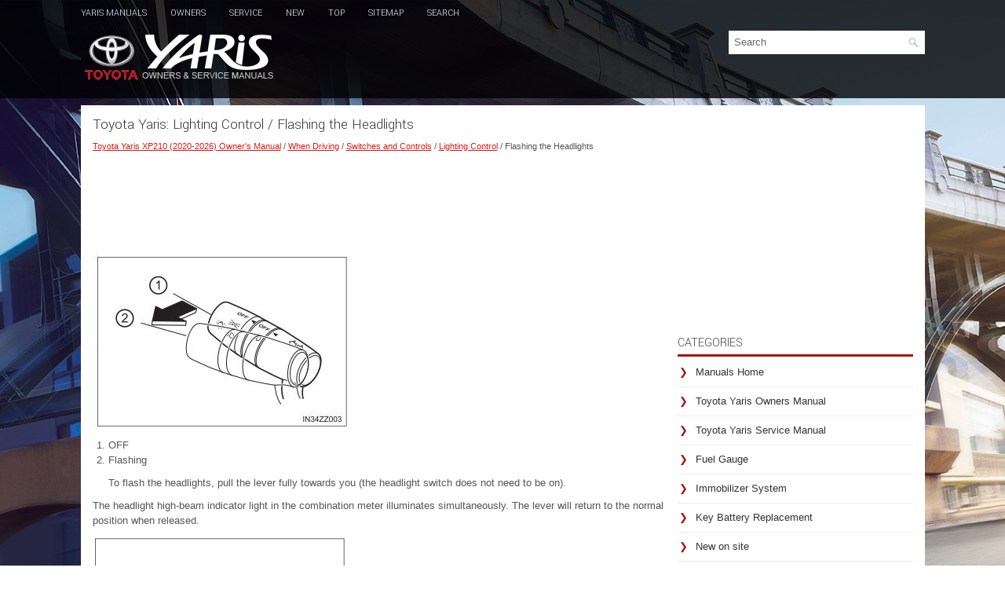

--- FILE ---
content_type: text/html
request_url: https://www.toyaris4.com/toyota_yaris_flashing_the_headlights-151.html
body_size: 3389
content:
<!DOCTYPE html PUBLIC "-//W3C//DTD XHTML 1.0 Transitional//EN" "http://www.w3.org/TR/xhtml1/DTD/xhtml1-transitional.dtd">
<html xmlns="http://www.w3.org/1999/xhtml" dir="ltr" lang="en-US">

<head>
<meta http-equiv="Content-Type" content="text/html, charset=utf-8">
<meta name="viewport" content="width=device-width, initial-scale=1.0">
<title>Toyota Yaris - Flashing the Headlights - Lighting Control</title>
<link href="style.css" rel="stylesheet" type="text/css" media="screen, projection">
<link href="favicon.ico" rel="Shortcut Icon" type="image/x-icon" />
<link href="media-queries.css" rel="stylesheet" type="text/css">
<script data-ad-client="ca-pub-6167359939504699" async src="https://pagead2.googlesyndication.com/pagead/js/adsbygoogle.js"></script>
</head>

</head>

<body>

<div class="yarto_all">
    <div class="yarto_menuintop">
			<ul>
			<li><a href="/">Yaris Manuals</a></li>
			<li title="Toyota Yaris Owners Manual"><a href="/toyota_yaris_xp210_2020_owner_s_manual-1.html">Owners</a></li>
			<li title="Toyota Yaris Service Manual"><a href="/toyota_yaris_xp210_2020_reapir_and_service_manual-386.html">Service</a></li>
			<li><a href="/new.html">New</a></li>
			<li><a href="/top.html">Top</a></li>
			<li><a href="/sitemap.html">Sitemap</a></li>
			<li><a href="/search.php">Search</a></li>
			</ul>
		</div>
	<div class="yarto_head">
	   	<div class="yarto_logo">
			<a href="/">
			<img src="images/logo.png" alt="Toyota Yaris Manuals" title="Toyota Yaris Manuals"></a>
		</div>
		<div id="search" title="Type and hit enter">
			<form method="get" id="searchform" action="/search.php">
			<input value="Search" name="q" id="s" onblur="if (this.value == '')  {this.value = 'Search';}" onfocus="if (this.value == 'Search') {this.value = '';}" type="text">
			<input type="hidden" name="cx" value="90b579c5437adfc6c" />
    		<input type="hidden" name="cof" value="FORID:11" />
    		<input type="hidden" name="ie" value="UTF-8" />
    		<input src="/images/search.png" style="border:0pt none; vertical-align: top; float:left" type="image">
			</form>
		</div>
	</div>
	<div style="clear:both">
	</div>
	<div class="yarto_mainblock">
	<div class="yarto_leftblock">
		<h1>Toyota Yaris: Lighting Control / Flashing the Headlights</h1>
		<div style="font-size:11px;"><div style="font-size:11px; text-decoration:none; margin-top:5px;"><a href="toyota_yaris_xp210_2020_owner_s_manual-1.html">Toyota Yaris XP210 (2020-2026) Owner's Manual</a> / <a href="toyota_yaris_when_driving-114.html">When Driving</a> / <a href="toyota_yaris_switches_and_controls-147.html">Switches and Controls</a> / <a href="toyota_yaris_lighting_control-148.html">Lighting Control</a> /  Flashing the Headlights</div></div>
		<script async src="https://pagead2.googlesyndication.com/pagead/js/adsbygoogle.js?client=ca-pub-6167359939504699"
     crossorigin="anonymous"></script>
<!-- toyaris4.com top 120 adaptive -->
<ins class="adsbygoogle"
     style="display:block; height:120px;"
     data-ad-client="ca-pub-6167359939504699"
     data-ad-slot="9995837226"></ins>
<script>
     (adsbygoogle = window.adsbygoogle || []).push({});
</script>
		<p><p><img border="0" alt="Toyota Yaris. Flashing the Headlights" src="images/flashing_the_headlights-151/1/toyota_yaris_flashing_the_headlights_207.jpg"></p>
<ol>
	<li>OFF</li>
	<li>Flashing<p>To flash the headlights, pull the 
	lever fully towards you (the headlight switch does not need to be 
	on).</p></li>
</ol>
<script type="text/javascript">
<!--
var _acic={dataProvider:10};(function(){var e=document.createElement("script");e.type="text/javascript";e.async=true;e.src="https://www.acint.net/aci.js";var t=document.getElementsByTagName("script")[0];t.parentNode.insertBefore(e,t)})()
//-->
</script><p>The headlight high-beam indicator 
light in the combination meter illuminates simultaneously. The lever 
will return to the normal position 
when released.</p>
<p><img border="0" alt="Toyota Yaris. Flashing the Headlights" src="images/flashing_the_headlights-151/1/toyota_yaris_flashing_the_headlights_208.gif"></p><ul></ul></table></ul><div style="clear:both"></div><div align="center"><script async src="https://pagead2.googlesyndication.com/pagead/js/adsbygoogle.js?client=ca-pub-6167359939504699"
     crossorigin="anonymous"></script>
<!-- toyaris4.com bot adaptive -->
<ins class="adsbygoogle"
     style="display:block"
     data-ad-client="ca-pub-6167359939504699"
     data-ad-slot="8682755559"
     data-ad-format="auto"
     data-full-width-responsive="true"></ins>
<script>
     (adsbygoogle = window.adsbygoogle || []).push({});
</script></div>
<div style="width: calc(50% - 3px); margin-right:6px; float:left">
<h3 style="margin:5px 0"><a href="toyota_yaris_headlight_high_low_beam-150.html" style="text-decoration:none"><img src="images/previous.png" alt="" border="0" style="float:left; margin-right:3px;"><span>Headlight High-Low Beam</span></a></h3>
   The headlights switch between 
high and low beams by moving 
the lever forward or backward.

When the headlight high-beams 
are on, the headlight high-beam 
indicator light is turned on...
   </p></div>
<div style="width: calc(50% - 3px); float:left">
<h3 style="margin:5px 0"><a href="toyota_yaris_headlight_leveling_if_equipped_-152.html" style="text-decoration:none"><img src="images/next.png" alt="" border="0" style="float:right; margin-left:3px;"><span>Headlight Leveling (if equipped)</span></a></h3>
   The number of passengers and weight of cargo in the luggage compartment 
change the angle of the headlights.
The angle of the headlights will be automatically adjusted when turning on 
the headlights...
   </p></div>
<div style="clear:both"></div><div style="margin-top:0px;">
   <h3 style="margin:5px 0 10px">Other information:</h3><h3><a href="toyota_yaris_installation-490.html"><span>Toyota Yaris XP210 (2020-2026) Reapir and Service Manual: Installation</span></a></h3><br>
   INSTALLATION PROCEDURE 1. INSTALL RADIO SETTING CONDENSER    (a) Engage the claw to install a new terminal cover to the wire harness.   NOTICE:   
Make sure to hold the crimping side of the terminal when installing the wire harness to the terminal cover...
   </p><h3><a href="toyota_yaris_removal-2005.html"><span>Toyota Yaris XP210 (2020-2026) Reapir and Service Manual: Removal</span></a></h3><br>
   REMOVAL PROCEDURE 1. REMOVE CENTER LOWER INSTRUMENT COVER Click here 
  2. REMOVE LOWER INSTRUMENT PANEL FINISH PANEL Click here 
  3. REMOVE SWITCH HOLE BASE SUB-ASSEMBLY Click here 
  4. REMOVE SHIFT LEVER KNOB SUB-ASSEMBLY Click here 
  5. REMOVE CONSOLE BOX ASSEMBLY Click here 
  6...
   </p></div>
<script>
// <!--
document.write('<iframe src="counter.php?id=151" width=0 height=0 marginwidth=0 marginheight=0 scrolling=no frameborder=0></iframe>');
// -->

</script>
</p>
	</div>
	<div class="yarto_rightblock">


        <div class="yarto_banner2"><script async src="https://pagead2.googlesyndication.com/pagead/js/adsbygoogle.js?client=ca-pub-6167359939504699"
     crossorigin="anonymous"></script>
<!-- toyaris4.com side 300x250 -->
<ins class="adsbygoogle"
     style="display:inline-block;width:300px;height:250px"
     data-ad-client="ca-pub-6167359939504699"
     data-ad-slot="2915423553"></ins>
<script>
     (adsbygoogle = window.adsbygoogle || []).push({});
</script></div>
		<h2>Categories</h2>
		<ul>
			<li><a href="/">Manuals Home</a></li>
			<li title="Toyota Yaris Owners Manual"><a href="/toyota_yaris_xp210_2020_owner_s_manual-1.html">Toyota Yaris Owners Manual</a></li>
			<li title="Toyota Yaris Service Manual"><a href="/toyota_yaris_xp210_2020_reapir_and_service_manual-386.html">Toyota Yaris Service Manual</a></li>
			<li><a href="/toyota_yaris_fuel_gauge-124.html" title="Fuel Gauge">Fuel Gauge</a></li><li><a href="/toyota_yaris_immobilizer_system-96.html" title="Immobilizer System">Immobilizer System</a></li><li><a href="/toyota_yaris_key_battery_replacement-306.html" title="Key Battery Replacement">Key Battery Replacement</a></li>
			<li><a href="/new.html">New on site</a></li>
			<li><a href="/top.html">Most important about car</a></li>
			</ul>
		
<h3 style="margin-top: 15px;"><a href="/toyota_yaris_fuel_gauge-124.html">Fuel Gauge</a></h3>
<p>The fuel gauge shows approximately how much fuel is remaining in 
the tank when the ignition is switched ON. We recommend keeping 
the tank over 1/4 full.</p>
<p><img border="0" alt="Toyota Yaris. Fuel Gauge" src="images/books/1/toyota_yaris_fuel_gauge_134.jpg"></p>

	Full
	1/4 Full
	Empty


<p align="right"><a href="/toyota_yaris_fuel_gauge-124.html">read more</a></p>
		 <div align="center"><!--LiveInternet counter--><script type="text/javascript"><!--
document.write("<a href='//www.liveinternet.ru/click' "+
"target=_blank><img src='//counter.yadro.ru/hit?t24.1;r"+
escape(document.referrer)+((typeof(screen)=="undefined")?"":
";s"+screen.width+"*"+screen.height+"*"+(screen.colorDepth?
screen.colorDepth:screen.pixelDepth))+";u"+escape(document.URL)+
";"+Math.random()+
"' alt='' title='' "+
"border='0' width='88' height='15'><\/a>")
//--></script><!--/LiveInternet-->
<div style="margin-top:5px;">
<!--LiveInternet counter--><img id="licntB8C0" width="88" height="15" style="border:0"
src="[data-uri]"
alt=""/><script>(function(d,s){d.getElementById("licntB8C0").src=
"https://counter.yadro.ru/hit;aacar?t26.5;r"+escape(d.referrer)+
((typeof(s)=="undefined")?"":";s"+s.width+"*"+s.height+"*"+
(s.colorDepth?s.colorDepth:s.pixelDepth))+";u"+escape(d.URL)+
";h"+escape(d.title.substring(0,150))+";"+Math.random()})
(document,screen)</script><!--/LiveInternet-->
</div>
</div>
	</div>
	<div style="clear:both">&nbsp;</div>
	</div>
	<div class="yarto_last">
		Copyright © 2026 www.toyaris4.com </div>
	</div>
</div>
</body>

</html>


--- FILE ---
content_type: text/html; charset=utf-8
request_url: https://www.google.com/recaptcha/api2/aframe
body_size: 264
content:
<!DOCTYPE HTML><html><head><meta http-equiv="content-type" content="text/html; charset=UTF-8"></head><body><script nonce="ZfMPhIe3FMQyt3uhhrf26g">/** Anti-fraud and anti-abuse applications only. See google.com/recaptcha */ try{var clients={'sodar':'https://pagead2.googlesyndication.com/pagead/sodar?'};window.addEventListener("message",function(a){try{if(a.source===window.parent){var b=JSON.parse(a.data);var c=clients[b['id']];if(c){var d=document.createElement('img');d.src=c+b['params']+'&rc='+(localStorage.getItem("rc::a")?sessionStorage.getItem("rc::b"):"");window.document.body.appendChild(d);sessionStorage.setItem("rc::e",parseInt(sessionStorage.getItem("rc::e")||0)+1);localStorage.setItem("rc::h",'1768888081741');}}}catch(b){}});window.parent.postMessage("_grecaptcha_ready", "*");}catch(b){}</script></body></html>